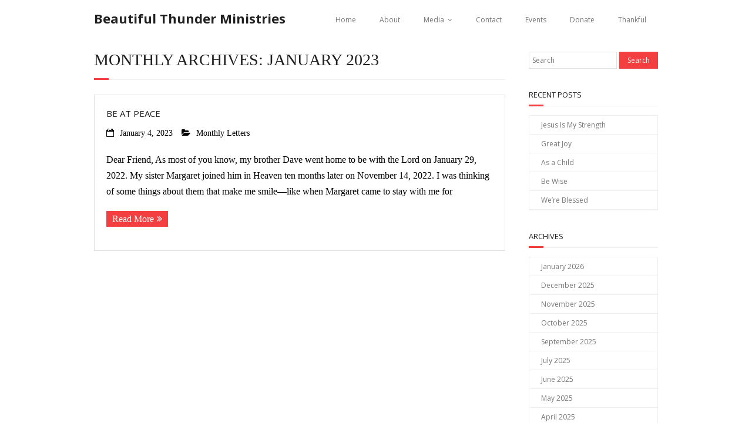

--- FILE ---
content_type: text/html; charset=UTF-8
request_url: https://beautifulthunder.org/2023/01/
body_size: 4942
content:
<!DOCTYPE html>

<html lang="en-US">
<head>
<meta charset="UTF-8" />
<meta name="viewport" content="width=device-width" />
<link rel="profile" href="//gmpg.org/xfn/11" />
<link rel="pingback" href="https://beautifulthunder.org/xmlrpc.php" />
<!--[if lt IE 9]>
<script src="https://beautifulthunder.org/wp-content/themes/minamaze/lib/scripts/html5.js" type="text/javascript"></script>
<![endif]-->

<title>January 2023 &#8211; Beautiful Thunder Ministries</title>
<link rel='dns-prefetch' href='//fonts.googleapis.com' />
<link rel='dns-prefetch' href='//s.w.org' />
<link rel="alternate" type="application/rss+xml" title="Beautiful Thunder Ministries &raquo; Feed" href="https://beautifulthunder.org/feed/" />
		<script type="text/javascript">
			window._wpemojiSettings = {"baseUrl":"https:\/\/s.w.org\/images\/core\/emoji\/2.2.1\/72x72\/","ext":".png","svgUrl":"https:\/\/s.w.org\/images\/core\/emoji\/2.2.1\/svg\/","svgExt":".svg","source":{"concatemoji":"https:\/\/beautifulthunder.org\/wp-includes\/js\/wp-emoji-release.min.js?ver=4.7.2"}};
			!function(a,b,c){function d(a){var b,c,d,e,f=String.fromCharCode;if(!k||!k.fillText)return!1;switch(k.clearRect(0,0,j.width,j.height),k.textBaseline="top",k.font="600 32px Arial",a){case"flag":return k.fillText(f(55356,56826,55356,56819),0,0),!(j.toDataURL().length<3e3)&&(k.clearRect(0,0,j.width,j.height),k.fillText(f(55356,57331,65039,8205,55356,57096),0,0),b=j.toDataURL(),k.clearRect(0,0,j.width,j.height),k.fillText(f(55356,57331,55356,57096),0,0),c=j.toDataURL(),b!==c);case"emoji4":return k.fillText(f(55357,56425,55356,57341,8205,55357,56507),0,0),d=j.toDataURL(),k.clearRect(0,0,j.width,j.height),k.fillText(f(55357,56425,55356,57341,55357,56507),0,0),e=j.toDataURL(),d!==e}return!1}function e(a){var c=b.createElement("script");c.src=a,c.defer=c.type="text/javascript",b.getElementsByTagName("head")[0].appendChild(c)}var f,g,h,i,j=b.createElement("canvas"),k=j.getContext&&j.getContext("2d");for(i=Array("flag","emoji4"),c.supports={everything:!0,everythingExceptFlag:!0},h=0;h<i.length;h++)c.supports[i[h]]=d(i[h]),c.supports.everything=c.supports.everything&&c.supports[i[h]],"flag"!==i[h]&&(c.supports.everythingExceptFlag=c.supports.everythingExceptFlag&&c.supports[i[h]]);c.supports.everythingExceptFlag=c.supports.everythingExceptFlag&&!c.supports.flag,c.DOMReady=!1,c.readyCallback=function(){c.DOMReady=!0},c.supports.everything||(g=function(){c.readyCallback()},b.addEventListener?(b.addEventListener("DOMContentLoaded",g,!1),a.addEventListener("load",g,!1)):(a.attachEvent("onload",g),b.attachEvent("onreadystatechange",function(){"complete"===b.readyState&&c.readyCallback()})),f=c.source||{},f.concatemoji?e(f.concatemoji):f.wpemoji&&f.twemoji&&(e(f.twemoji),e(f.wpemoji)))}(window,document,window._wpemojiSettings);
		</script>
		<style type="text/css">
img.wp-smiley,
img.emoji {
	display: inline !important;
	border: none !important;
	box-shadow: none !important;
	height: 1em !important;
	width: 1em !important;
	margin: 0 .07em !important;
	vertical-align: -0.1em !important;
	background: none !important;
	padding: 0 !important;
}
</style>
<link rel='stylesheet' id='contact-form-7-css'  href='https://beautifulthunder.org/wp-content/plugins/contact-form-7/includes/css/styles.css?ver=4.7' type='text/css' media='all' />
<link rel='stylesheet' id='thinkup-google-fonts-css'  href='//fonts.googleapis.com/css?family=Open+Sans%3A300%2C400%2C600%2C700&#038;subset=latin%2Clatin-ext' type='text/css' media='all' />
<link rel='stylesheet' id='dashicons-css'  href='https://beautifulthunder.org/wp-includes/css/dashicons.min.css?ver=4.7.2' type='text/css' media='all' />
<link rel='stylesheet' id='font-awesome-css'  href='https://beautifulthunder.org/wp-content/themes/minamaze/lib/extentions/font-awesome/css/font-awesome.min.css?ver=4.7.0' type='text/css' media='all' />
<link rel='stylesheet' id='bootstrap-css'  href='https://beautifulthunder.org/wp-content/themes/minamaze/lib/extentions/bootstrap/css/bootstrap.min.css?ver=2.3.2' type='text/css' media='all' />
<link rel='stylesheet' id='prettyPhoto-css'  href='https://beautifulthunder.org/wp-content/themes/minamaze/lib/extentions/prettyPhoto/css/prettyPhoto.css?ver=3.1.6' type='text/css' media='all' />
<link rel='stylesheet' id='style-css'  href='https://beautifulthunder.org/wp-content/themes/minamaze/style.css?ver=1.4.4' type='text/css' media='all' />
<link rel='stylesheet' id='shortcodes-css'  href='https://beautifulthunder.org/wp-content/themes/minamaze/styles/style-shortcodes.css?ver=1.1' type='text/css' media='all' />
<link rel='stylesheet' id='sidebarright-css'  href='https://beautifulthunder.org/wp-content/themes/minamaze/styles/layouts/thinkup-right-sidebar.css?ver=1.1' type='text/css' media='all' />
<link rel='stylesheet' id='responsive-css'  href='https://beautifulthunder.org/wp-content/themes/minamaze/styles/style-responsive.css?ver=1.1' type='text/css' media='all' />
<script type='text/javascript' src='https://beautifulthunder.org/wp-includes/js/jquery/jquery.js?ver=1.12.4'></script>
<script type='text/javascript' src='https://beautifulthunder.org/wp-includes/js/jquery/jquery-migrate.min.js?ver=1.4.1'></script>
<link rel='https://api.w.org/' href='https://beautifulthunder.org/wp-json/' />
<link rel="EditURI" type="application/rsd+xml" title="RSD" href="https://beautifulthunder.org/xmlrpc.php?rsd" />
<link rel="wlwmanifest" type="application/wlwmanifest+xml" href="https://beautifulthunder.org/wp-includes/wlwmanifest.xml" /> 
<meta name="generator" content="WordPress 4.7.2" />
		<style type="text/css" id="wp-custom-css">
			/*
You can add your own CSS here.

Click the help icon above to learn more.
*/

.entry-content{
color: #000 !important;
font-family: Georgia, "Times New Roman", "Bitstream Charter";
font-size: medium;

}

.page-title {
font-family: merriweather,serif;
}

.type-page p{
color: #000 !important;
font-family: Georgia, "Times New Roman", "Bitstream Charter";
font-size: medium;

}

.lists-css {
color: #000 !important;
font-family: Georgia, "Times New Roman", "Bitstream Charter";
font-size: medium;

}

.author {
display: none !important;
}		</style>
	
</head>

<body class="archive date layout-responsive header-style1 group-blog">
<div id="body-core" class="hfeed site">

	<header id="site-header">

		
		<div id="pre-header">
		<div class="wrap-safari">
		<div id="pre-header-core" class="main-navigation">
  
			
			
			
		</div>
		</div>
		</div>
		<!-- #pre-header -->

		<div id="header">
		<div id="header-core">

			<div id="logo">
			<a rel="home" href="https://beautifulthunder.org/"><h1 rel="home" class="site-title" title="Beautiful Thunder Ministries">Beautiful Thunder Ministries</h1></a>
			</div>

			<div id="header-links" class="main-navigation">
			<div id="header-links-inner" class="header-links">
				<ul id="menu-main-menu" class="menu"><li id="menu-item-105" class="menu-item menu-item-type-post_type menu-item-object-page menu-item-home menu-item-105"><a href="https://beautifulthunder.org/">Home</a></li>
<li id="menu-item-37" class="menu-item menu-item-type-post_type menu-item-object-page menu-item-37"><a href="https://beautifulthunder.org/about/">About</a></li>
<li id="menu-item-41" class="menu-item menu-item-type-post_type menu-item-object-page menu-item-has-children menu-item-41"><a href="https://beautifulthunder.org/media-new/">Media</a>
<ul class="sub-menu">
	<li id="menu-item-114" class="menu-item menu-item-type-taxonomy menu-item-object-category menu-item-114"><a href="https://beautifulthunder.org/category/monthly-letters/">Monthly Letters</a></li>
	<li id="menu-item-144" class="menu-item menu-item-type-taxonomy menu-item-object-category menu-item-144"><a href="https://beautifulthunder.org/category/testimonies/">Testimonies</a></li>
	<li id="menu-item-186" class="menu-item menu-item-type-taxonomy menu-item-object-category menu-item-186"><a href="https://beautifulthunder.org/category/video/">Video</a></li>
	<li id="menu-item-669" class="menu-item menu-item-type-taxonomy menu-item-object-category menu-item-669"><a href="https://beautifulthunder.org/category/audio/">Audio</a></li>
</ul>
</li>
<li id="menu-item-102" class="menu-item menu-item-type-post_type menu-item-object-page menu-item-102"><a href="https://beautifulthunder.org/contact/">Contact</a></li>
<li id="menu-item-101" class="menu-item menu-item-type-post_type menu-item-object-page menu-item-101"><a href="https://beautifulthunder.org/events/">Events</a></li>
<li id="menu-item-103" class="menu-item menu-item-type-post_type menu-item-object-page menu-item-103"><a href="https://beautifulthunder.org/donate/">Donate</a></li>
<li id="menu-item-839" class="menu-item menu-item-type-post_type menu-item-object-page menu-item-839"><a href="https://beautifulthunder.org/thankful/">Thankful</a></li>
</ul>			</div>
			</div>
			<!-- #header-links .main-navigation -->

			<div id="header-responsive"><a class="btn-navbar" data-toggle="collapse" data-target=".nav-collapse"><span class="icon-bar"></span><span class="icon-bar"></span><span class="icon-bar"></span></a><div id="header-responsive-inner" class="responsive-links nav-collapse collapse"><ul id="menu-main-menu-1" class=""><li class="menu-item menu-item-type-post_type menu-item-object-page menu-item-home menu-item-105"><a href="https://beautifulthunder.org/">Home</a></li>
<li class="menu-item menu-item-type-post_type menu-item-object-page menu-item-37"><a href="https://beautifulthunder.org/about/">About</a></li>
<li class="menu-item menu-item-type-post_type menu-item-object-page menu-item-has-children menu-item-41"><a href="https://beautifulthunder.org/media-new/">Media</a>
<ul class="sub-menu">
	<li class="menu-item menu-item-type-taxonomy menu-item-object-category menu-item-114"><a href="https://beautifulthunder.org/category/monthly-letters/">&nbsp; &nbsp; &nbsp; &nbsp; &#45; Monthly Letters</a></li>
	<li class="menu-item menu-item-type-taxonomy menu-item-object-category menu-item-144"><a href="https://beautifulthunder.org/category/testimonies/">&nbsp; &nbsp; &nbsp; &nbsp; &#45; Testimonies</a></li>
	<li class="menu-item menu-item-type-taxonomy menu-item-object-category menu-item-186"><a href="https://beautifulthunder.org/category/video/">&nbsp; &nbsp; &nbsp; &nbsp; &#45; Video</a></li>
	<li class="menu-item menu-item-type-taxonomy menu-item-object-category menu-item-669"><a href="https://beautifulthunder.org/category/audio/">&nbsp; &nbsp; &nbsp; &nbsp; &#45; Audio</a></li>
</ul>
</li>
<li class="menu-item menu-item-type-post_type menu-item-object-page menu-item-102"><a href="https://beautifulthunder.org/contact/">Contact</a></li>
<li class="menu-item menu-item-type-post_type menu-item-object-page menu-item-101"><a href="https://beautifulthunder.org/events/">Events</a></li>
<li class="menu-item menu-item-type-post_type menu-item-object-page menu-item-103"><a href="https://beautifulthunder.org/donate/">Donate</a></li>
<li class="menu-item menu-item-type-post_type menu-item-object-page menu-item-839"><a href="https://beautifulthunder.org/thankful/">Thankful</a></li>
</ul></div></div><!-- #header-responsive -->
		</div>
		</div>
		<!-- #header -->
			</header>
	<!-- header -->

		
	<div id="content">
	<div id="content-core">

		<div id="main">
		<div id="intro" class="option1"><div id="intro-core"><h1 class="page-title"><span>Monthly Archives: January 2023</span></h1></div></div>
		<div id="main-core">
			
				
					<article id="post-804" class="blog-article post-804 post type-post status-publish format-standard hentry category-monthly-letters">

						
						<header class="entry-header">
													</header>		

						<div class="entry-content">
							<h2 class="blog-title"><a href="https://beautifulthunder.org/2023/01/be-at-peace/" title="Permalink to Be at Peace">Be at Peace</a></h2>
							<div class="entry-meta"><span class="author"><i class="fa fa-pencil"></i>By <a href="https://beautifulthunder.org/author/donner/" title="View all posts by Donner Roberson" rel="author">Donner Roberson</a></span><span class="date"><i class="fa fa-calendar-o"></i><a href="https://beautifulthunder.org/2023/01/be-at-peace/" title="Be at Peace"><time datetime="2023-01-04T15:43:14+00:00">January 4, 2023</time></a></span><span class="category"><i class="fa fa-folder-open"></i><a href="https://beautifulthunder.org/category/monthly-letters/" rel="category tag">Monthly Letters</a></span></div>
							<p>Dear Friend, As most of you know, my brother Dave went home to be with the Lord on January 29, 2022. My sister Margaret joined him in Heaven ten months later on November 14, 2022. I was thinking of some things about them that make me smile—like when Margaret came to stay with me for</p>
<p><a href="https://beautifulthunder.org/2023/01/be-at-peace/" class="more-link themebutton">Read More</a></p>
						</div>

					<div class="clearboth"></div>
					</article><!-- #post- -->	

				
				
			

		</div><!-- #main-core -->
		</div><!-- #main -->
		
		<div id="sidebar">
		<div id="sidebar-core">

						<aside class="widget widget_search">	<form method="get" class="searchform" action="https://beautifulthunder.org/" role="search">
		<input type="text" class="search" name="s" value="" placeholder="Search" />
		<input type="submit" class="searchsubmit" name="submit" value="Search" />
	</form></aside>		<aside class="widget widget_recent_entries">		<h3 class="widget-title">Recent Posts</h3>		<ul>
					<li>
				<a href="https://beautifulthunder.org/2026/01/jesus-is-my-strength/">Jesus Is My Strength</a>
						</li>
					<li>
				<a href="https://beautifulthunder.org/2025/12/great-joy/">Great Joy</a>
						</li>
					<li>
				<a href="https://beautifulthunder.org/2025/11/as-a-child/">As a Child</a>
						</li>
					<li>
				<a href="https://beautifulthunder.org/2025/10/be-wise/">Be Wise</a>
						</li>
					<li>
				<a href="https://beautifulthunder.org/2025/09/were-blessed-2/">We’re Blessed</a>
						</li>
				</ul>
		</aside>		<aside class="widget widget_archive"><h3 class="widget-title">Archives</h3>		<ul>
			<li><a href='https://beautifulthunder.org/2026/01/'>January 2026</a></li>
	<li><a href='https://beautifulthunder.org/2025/12/'>December 2025</a></li>
	<li><a href='https://beautifulthunder.org/2025/11/'>November 2025</a></li>
	<li><a href='https://beautifulthunder.org/2025/10/'>October 2025</a></li>
	<li><a href='https://beautifulthunder.org/2025/09/'>September 2025</a></li>
	<li><a href='https://beautifulthunder.org/2025/07/'>July 2025</a></li>
	<li><a href='https://beautifulthunder.org/2025/06/'>June 2025</a></li>
	<li><a href='https://beautifulthunder.org/2025/05/'>May 2025</a></li>
	<li><a href='https://beautifulthunder.org/2025/04/'>April 2025</a></li>
	<li><a href='https://beautifulthunder.org/2025/03/'>March 2025</a></li>
	<li><a href='https://beautifulthunder.org/2025/02/'>February 2025</a></li>
	<li><a href='https://beautifulthunder.org/2025/01/'>January 2025</a></li>
	<li><a href='https://beautifulthunder.org/2024/12/'>December 2024</a></li>
	<li><a href='https://beautifulthunder.org/2024/11/'>November 2024</a></li>
	<li><a href='https://beautifulthunder.org/2024/10/'>October 2024</a></li>
	<li><a href='https://beautifulthunder.org/2024/09/'>September 2024</a></li>
	<li><a href='https://beautifulthunder.org/2024/08/'>August 2024</a></li>
	<li><a href='https://beautifulthunder.org/2024/07/'>July 2024</a></li>
	<li><a href='https://beautifulthunder.org/2024/06/'>June 2024</a></li>
	<li><a href='https://beautifulthunder.org/2024/04/'>April 2024</a></li>
	<li><a href='https://beautifulthunder.org/2024/02/'>February 2024</a></li>
	<li><a href='https://beautifulthunder.org/2024/01/'>January 2024</a></li>
	<li><a href='https://beautifulthunder.org/2023/11/'>November 2023</a></li>
	<li><a href='https://beautifulthunder.org/2023/10/'>October 2023</a></li>
	<li><a href='https://beautifulthunder.org/2023/09/'>September 2023</a></li>
	<li><a href='https://beautifulthunder.org/2023/08/'>August 2023</a></li>
	<li><a href='https://beautifulthunder.org/2023/06/'>June 2023</a></li>
	<li><a href='https://beautifulthunder.org/2023/05/'>May 2023</a></li>
	<li><a href='https://beautifulthunder.org/2023/04/'>April 2023</a></li>
	<li><a href='https://beautifulthunder.org/2023/03/'>March 2023</a></li>
	<li><a href='https://beautifulthunder.org/2023/02/'>February 2023</a></li>
	<li><a href='https://beautifulthunder.org/2023/01/'>January 2023</a></li>
	<li><a href='https://beautifulthunder.org/2022/12/'>December 2022</a></li>
	<li><a href='https://beautifulthunder.org/2022/11/'>November 2022</a></li>
	<li><a href='https://beautifulthunder.org/2022/10/'>October 2022</a></li>
	<li><a href='https://beautifulthunder.org/2022/09/'>September 2022</a></li>
	<li><a href='https://beautifulthunder.org/2022/08/'>August 2022</a></li>
	<li><a href='https://beautifulthunder.org/2022/07/'>July 2022</a></li>
	<li><a href='https://beautifulthunder.org/2022/06/'>June 2022</a></li>
	<li><a href='https://beautifulthunder.org/2022/05/'>May 2022</a></li>
	<li><a href='https://beautifulthunder.org/2022/04/'>April 2022</a></li>
	<li><a href='https://beautifulthunder.org/2022/03/'>March 2022</a></li>
	<li><a href='https://beautifulthunder.org/2022/02/'>February 2022</a></li>
	<li><a href='https://beautifulthunder.org/2022/01/'>January 2022</a></li>
	<li><a href='https://beautifulthunder.org/2021/12/'>December 2021</a></li>
	<li><a href='https://beautifulthunder.org/2021/11/'>November 2021</a></li>
	<li><a href='https://beautifulthunder.org/2021/10/'>October 2021</a></li>
	<li><a href='https://beautifulthunder.org/2021/09/'>September 2021</a></li>
	<li><a href='https://beautifulthunder.org/2021/08/'>August 2021</a></li>
	<li><a href='https://beautifulthunder.org/2021/07/'>July 2021</a></li>
	<li><a href='https://beautifulthunder.org/2021/06/'>June 2021</a></li>
	<li><a href='https://beautifulthunder.org/2021/05/'>May 2021</a></li>
	<li><a href='https://beautifulthunder.org/2021/04/'>April 2021</a></li>
	<li><a href='https://beautifulthunder.org/2021/03/'>March 2021</a></li>
	<li><a href='https://beautifulthunder.org/2021/02/'>February 2021</a></li>
	<li><a href='https://beautifulthunder.org/2021/01/'>January 2021</a></li>
	<li><a href='https://beautifulthunder.org/2020/12/'>December 2020</a></li>
	<li><a href='https://beautifulthunder.org/2020/11/'>November 2020</a></li>
	<li><a href='https://beautifulthunder.org/2020/10/'>October 2020</a></li>
	<li><a href='https://beautifulthunder.org/2020/09/'>September 2020</a></li>
	<li><a href='https://beautifulthunder.org/2020/08/'>August 2020</a></li>
	<li><a href='https://beautifulthunder.org/2020/07/'>July 2020</a></li>
	<li><a href='https://beautifulthunder.org/2020/06/'>June 2020</a></li>
	<li><a href='https://beautifulthunder.org/2020/05/'>May 2020</a></li>
	<li><a href='https://beautifulthunder.org/2020/04/'>April 2020</a></li>
	<li><a href='https://beautifulthunder.org/2020/03/'>March 2020</a></li>
	<li><a href='https://beautifulthunder.org/2020/02/'>February 2020</a></li>
	<li><a href='https://beautifulthunder.org/2020/01/'>January 2020</a></li>
	<li><a href='https://beautifulthunder.org/2019/12/'>December 2019</a></li>
	<li><a href='https://beautifulthunder.org/2019/11/'>November 2019</a></li>
	<li><a href='https://beautifulthunder.org/2019/10/'>October 2019</a></li>
	<li><a href='https://beautifulthunder.org/2019/09/'>September 2019</a></li>
	<li><a href='https://beautifulthunder.org/2019/08/'>August 2019</a></li>
	<li><a href='https://beautifulthunder.org/2019/07/'>July 2019</a></li>
	<li><a href='https://beautifulthunder.org/2019/06/'>June 2019</a></li>
	<li><a href='https://beautifulthunder.org/2019/05/'>May 2019</a></li>
	<li><a href='https://beautifulthunder.org/2019/04/'>April 2019</a></li>
	<li><a href='https://beautifulthunder.org/2019/03/'>March 2019</a></li>
	<li><a href='https://beautifulthunder.org/2019/02/'>February 2019</a></li>
	<li><a href='https://beautifulthunder.org/2019/01/'>January 2019</a></li>
	<li><a href='https://beautifulthunder.org/2018/12/'>December 2018</a></li>
	<li><a href='https://beautifulthunder.org/2018/11/'>November 2018</a></li>
	<li><a href='https://beautifulthunder.org/2018/10/'>October 2018</a></li>
	<li><a href='https://beautifulthunder.org/2018/09/'>September 2018</a></li>
	<li><a href='https://beautifulthunder.org/2018/08/'>August 2018</a></li>
	<li><a href='https://beautifulthunder.org/2018/07/'>July 2018</a></li>
	<li><a href='https://beautifulthunder.org/2018/06/'>June 2018</a></li>
	<li><a href='https://beautifulthunder.org/2018/05/'>May 2018</a></li>
	<li><a href='https://beautifulthunder.org/2018/04/'>April 2018</a></li>
	<li><a href='https://beautifulthunder.org/2018/03/'>March 2018</a></li>
	<li><a href='https://beautifulthunder.org/2018/02/'>February 2018</a></li>
	<li><a href='https://beautifulthunder.org/2018/01/'>January 2018</a></li>
	<li><a href='https://beautifulthunder.org/2017/12/'>December 2017</a></li>
	<li><a href='https://beautifulthunder.org/2017/11/'>November 2017</a></li>
	<li><a href='https://beautifulthunder.org/2017/10/'>October 2017</a></li>
	<li><a href='https://beautifulthunder.org/2017/09/'>September 2017</a></li>
	<li><a href='https://beautifulthunder.org/2017/08/'>August 2017</a></li>
	<li><a href='https://beautifulthunder.org/2017/07/'>July 2017</a></li>
	<li><a href='https://beautifulthunder.org/2017/06/'>June 2017</a></li>
	<li><a href='https://beautifulthunder.org/2017/05/'>May 2017</a></li>
	<li><a href='https://beautifulthunder.org/2017/04/'>April 2017</a></li>
	<li><a href='https://beautifulthunder.org/2017/03/'>March 2017</a></li>
	<li><a href='https://beautifulthunder.org/2017/02/'>February 2017</a></li>
	<li><a href='https://beautifulthunder.org/2017/01/'>January 2017</a></li>
	<li><a href='https://beautifulthunder.org/2016/12/'>December 2016</a></li>
	<li><a href='https://beautifulthunder.org/2016/11/'>November 2016</a></li>
	<li><a href='https://beautifulthunder.org/2016/10/'>October 2016</a></li>
	<li><a href='https://beautifulthunder.org/2016/09/'>September 2016</a></li>
	<li><a href='https://beautifulthunder.org/2016/08/'>August 2016</a></li>
	<li><a href='https://beautifulthunder.org/2016/07/'>July 2016</a></li>
	<li><a href='https://beautifulthunder.org/2016/06/'>June 2016</a></li>
	<li><a href='https://beautifulthunder.org/2016/05/'>May 2016</a></li>
	<li><a href='https://beautifulthunder.org/2016/04/'>April 2016</a></li>
	<li><a href='https://beautifulthunder.org/2016/03/'>March 2016</a></li>
	<li><a href='https://beautifulthunder.org/2016/02/'>February 2016</a></li>
	<li><a href='https://beautifulthunder.org/2016/01/'>January 2016</a></li>
	<li><a href='https://beautifulthunder.org/2015/12/'>December 2015</a></li>
	<li><a href='https://beautifulthunder.org/2015/11/'>November 2015</a></li>
	<li><a href='https://beautifulthunder.org/2015/10/'>October 2015</a></li>
	<li><a href='https://beautifulthunder.org/2015/09/'>September 2015</a></li>
	<li><a href='https://beautifulthunder.org/2015/08/'>August 2015</a></li>
	<li><a href='https://beautifulthunder.org/2015/07/'>July 2015</a></li>
	<li><a href='https://beautifulthunder.org/2015/06/'>June 2015</a></li>
	<li><a href='https://beautifulthunder.org/2015/05/'>May 2015</a></li>
	<li><a href='https://beautifulthunder.org/2015/04/'>April 2015</a></li>
	<li><a href='https://beautifulthunder.org/2015/03/'>March 2015</a></li>
	<li><a href='https://beautifulthunder.org/2015/02/'>February 2015</a></li>
	<li><a href='https://beautifulthunder.org/2015/01/'>January 2015</a></li>
	<li><a href='https://beautifulthunder.org/2014/12/'>December 2014</a></li>
	<li><a href='https://beautifulthunder.org/2014/11/'>November 2014</a></li>
	<li><a href='https://beautifulthunder.org/2014/10/'>October 2014</a></li>
	<li><a href='https://beautifulthunder.org/2014/09/'>September 2014</a></li>
	<li><a href='https://beautifulthunder.org/2014/08/'>August 2014</a></li>
	<li><a href='https://beautifulthunder.org/2014/07/'>July 2014</a></li>
	<li><a href='https://beautifulthunder.org/2014/06/'>June 2014</a></li>
	<li><a href='https://beautifulthunder.org/2014/05/'>May 2014</a></li>
	<li><a href='https://beautifulthunder.org/2014/04/'>April 2014</a></li>
	<li><a href='https://beautifulthunder.org/2014/03/'>March 2014</a></li>
	<li><a href='https://beautifulthunder.org/2014/02/'>February 2014</a></li>
	<li><a href='https://beautifulthunder.org/2014/01/'>January 2014</a></li>
	<li><a href='https://beautifulthunder.org/2013/12/'>December 2013</a></li>
	<li><a href='https://beautifulthunder.org/2013/11/'>November 2013</a></li>
	<li><a href='https://beautifulthunder.org/2013/10/'>October 2013</a></li>
	<li><a href='https://beautifulthunder.org/2013/09/'>September 2013</a></li>
	<li><a href='https://beautifulthunder.org/2013/08/'>August 2013</a></li>
	<li><a href='https://beautifulthunder.org/2013/07/'>July 2013</a></li>
	<li><a href='https://beautifulthunder.org/2013/06/'>June 2013</a></li>
	<li><a href='https://beautifulthunder.org/2013/05/'>May 2013</a></li>
	<li><a href='https://beautifulthunder.org/2013/04/'>April 2013</a></li>
	<li><a href='https://beautifulthunder.org/2013/03/'>March 2013</a></li>
	<li><a href='https://beautifulthunder.org/2013/02/'>February 2013</a></li>
	<li><a href='https://beautifulthunder.org/2013/01/'>January 2013</a></li>
		</ul>
		</aside><aside class="widget widget_categories"><h3 class="widget-title">Categories</h3>		<ul>
	<li class="cat-item cat-item-7"><a href="https://beautifulthunder.org/category/audio/" >Audio</a>
</li>
	<li class="cat-item cat-item-4"><a href="https://beautifulthunder.org/category/monthly-letters/" >Monthly Letters</a>
</li>
	<li class="cat-item cat-item-5"><a href="https://beautifulthunder.org/category/testimonies/" >Testimonies</a>
</li>
	<li class="cat-item cat-item-6"><a href="https://beautifulthunder.org/category/video/" >Video</a>
</li>
		</ul>
</aside><aside class="widget widget_meta"><h3 class="widget-title">Meta</h3>			<ul>
						<li><a href="https://beautifulthunder.org/wp-login.php">Log in</a></li>
			<li><a href="https://beautifulthunder.org/feed/">Entries <abbr title="Really Simple Syndication">RSS</abbr></a></li>
			<li><a href="https://beautifulthunder.org/comments/feed/">Comments <abbr title="Really Simple Syndication">RSS</abbr></a></li>
			<li><a href="https://wordpress.org/" title="Powered by WordPress, state-of-the-art semantic personal publishing platform.">WordPress.org</a></li>			</ul>
			</aside>
		</div>
		</div><!-- #sidebar -->
					</div>
	</div><!-- #content -->

	<footer>
		<!-- #footer -->		
		<div id="sub-footer">
		<div id="sub-footer-core">	

						<!-- #footer-menu -->

			<div class="copyright">
			Donner Roberson			</div>
			<!-- .copyright -->

		</div>
		</div>
	</footer><!-- footer -->

</div><!-- #body-core -->

<script type='text/javascript' src='https://beautifulthunder.org/wp-content/plugins/contact-form-7/includes/js/jquery.form.min.js?ver=3.51.0-2014.06.20'></script>
<script type='text/javascript'>
/* <![CDATA[ */
var _wpcf7 = {"recaptcha":{"messages":{"empty":"Please verify that you are not a robot."}},"cached":"1"};
/* ]]> */
</script>
<script type='text/javascript' src='https://beautifulthunder.org/wp-content/plugins/contact-form-7/includes/js/scripts.js?ver=4.7'></script>
<script type='text/javascript' src='https://beautifulthunder.org/wp-content/themes/minamaze/lib/extentions/prettyPhoto/js/jquery.prettyPhoto.js?ver=3.1.6'></script>
<script type='text/javascript' src='https://beautifulthunder.org/wp-content/themes/minamaze/lib/scripts/main-frontend.js?ver=1.1'></script>
<script type='text/javascript' src='https://beautifulthunder.org/wp-content/themes/minamaze/lib/extentions/bootstrap/js/bootstrap.js?ver=2.3.2'></script>
<script type='text/javascript' src='https://beautifulthunder.org/wp-content/themes/minamaze/lib/scripts/modernizr.js?ver=4.7.2'></script>
<script type='text/javascript' src='https://beautifulthunder.org/wp-content/themes/minamaze/lib/scripts/plugins/ResponsiveSlides/responsiveslides.min.js?ver=1.54'></script>
<script type='text/javascript' src='https://beautifulthunder.org/wp-content/themes/minamaze/lib/scripts/plugins/ResponsiveSlides/responsiveslides-call.js?ver=4.7.2'></script>
<script type='text/javascript' src='https://beautifulthunder.org/wp-includes/js/wp-embed.min.js?ver=4.7.2'></script>
<script> jQuery(function($){ $(".widget_meta a[href='https://beautifulthunder.org/comments/feed/']").parent().remove(); }); </script>
</body>
</html>

<!-- Page cached by LiteSpeed Cache 6.0.0.1 on 2026-01-30 06:16:37 -->